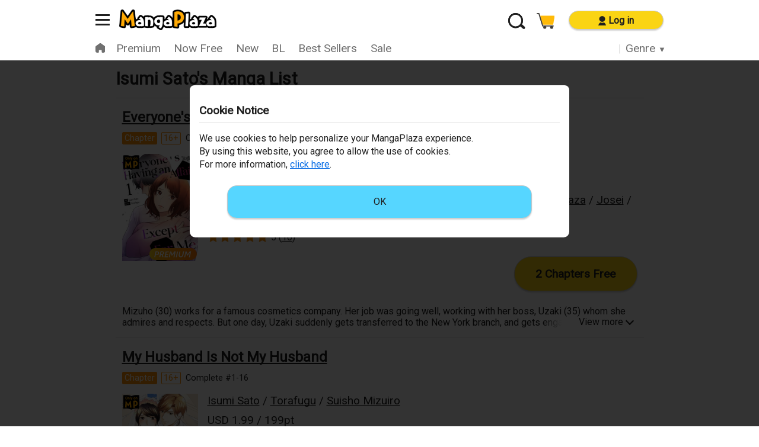

--- FILE ---
content_type: text/css
request_url: https://c.mangaplaza.com/s/css/g1010/topAuthorPage.css?v=20260108103504
body_size: 9774
content:
@charset "UTF-8"; html,body,div,span,applet,object,iframe,h1,h2,h3,h4,h5,h6,p,blockquote,pre,a,abbr,acronym,address,big,cite,code,del,dfn,em,img,ins,kbd,q,s,samp,small,strike,strong,sub,sup,tt,var,b,u,i,center,dl,dt,dd,ol,ul,li,fieldset,form,label,legend,table,caption,tbody,tfoot,thead,tr,th,td,article,aside,canvas,details,embed,figure,figcaption,footer,header,hgroup,main,menu,nav,output,ruby,section,summary,time,mark,audio,video{margin:0;padding:0;border:0;font-family:inherit;font-size:100%;vertical-align:baseline}article,aside,details,figcaption,figure,footer,header,hgroup,main,menu,nav,section{display:block}html,body{height:100%}body{-webkit-font-smoothing:subpixel-antialiased;-webkit-text-size-adjust:100%;word-wrap:break-word;background:#fff;color:#1f1f1f;font-family:"Roboto",arial,helvetica,sans-serif;line-height:1}ol,ul{list-style:none}blockquote,q{quotes:none}blockquote:before,blockquote:after,q:before,q:after{content:"";content:none}table{border-collapse:collapse;border-spacing:0}a{-webkit-text-decoration:none;-webkit-text-decoration-skip-ink:none;color:inherit;text-decoration:none;text-decoration-skip-ink:none}img{vertical-align:middle}hr{margin:0}button,input,select,textarea{font-family:inherit;font-size:100%}html{overflow-y:scroll;font-size:16px}body.fixed{position:fixed;left:0;width:100%;height:100%}.dispPC{display:block}.dispSP{display:none}.clearfix:after{display:block;clear:both;content:" "}.contentsBlock{width:100%;max-width:990px;margin:0 auto;padding:1rem 0 3rem;background:#fff}.resArea{width:90%;margin:0 auto}.sliderArea{position:relative;width:90%;margin:0 auto 1rem;padding-bottom:2rem}.sliderArea *:focus{outline:none}.breadcrumbArea{width:100%;border-top:1px solid #e5e5e5}.breadcrumbInner{width:100%;max-width:990px;margin:1rem auto}.breadcrumbArea ul{width:90%;margin:0 auto}.breadcrumbArea li{margin-right:.5rem;float:left}.breadcrumbArea li:last-child{margin-right:0}.breadcrumbArea a{text-decoration:underline}.breadcrumbArea a,.breadcrumbArea span{font-size:1rem;line-height:1.4rem;word-break:break-word}.copyright{margin:0 auto 1rem;font-size:.8rem;text-align:center}.breadcrumbArea:has(+.browseArea){margin:0 auto 0.5rem}.browseArea{width:100%;max-width:990px;margin:0 auto 1rem}.browseInner{width:90%;margin:0 auto;font-size:.7rem;line-height:1.2rem;word-break:break-word}.browseInner a{text-decoration:underline}.headerArea *{box-sizing:border-box}.headerArea{z-index:9003;position:fixed;top:0;width:100%;height:3.5rem;padding-top:0.5rem;border-bottom:1px solid #e5e5e5;background:#fff}.headerArea{transition:transform .4s ease}.headerArea{transform:translateY(0)}.headerArea.main_header--unpinned{transform:translateY(-150%)}body.fixed .headerArea{position:relative}.headerArea .header_inner{position:relative;width:100%;max-width:990px;margin:0 auto}.headerArea .header_Logo{display:block;margin-top:.5rem;margin-left:1rem;float:left}.headerArea .header_Logo a{display:block}.headerArea .header_Logo img{height:2.2rem;word-break:break-word}.header_topSpace{width:100%;height:4rem}body.fixed .header_topSpace{z-index:9000;position:fixed;top:0;left:0;width:100%;height:100%;background:#000;opacity:.8}body.fixed.nonelayer .header_topSpace{display:none}.headerArea .header_sideNavi_button ~ .header_Logo{margin-left:3.5rem}.headerArea .header_sideNavi_button{position:absolute;top:1rem;left:1rem;width:1.5rem;height:1.2rem;margin:0;padding:0;border:none;outline:none;background:transparent;cursor:pointer}.headerArea .header_sideNavi_button .bar{display:block;position:absolute;left:0;width:100%;height:.2rem;background:#1f1f1f;transition:transform .4s ease}.header_sideNavi_button span:nth-child(1){top:0}.header_sideNavi_button span:nth-child(2){top:.5rem}.header_sideNavi_button span:nth-child(3){top:1rem}body.sidenaviOpen .header_sideNavi_button span:nth-child(1){top:.35rem;transform:rotate(-45deg)}body.sidenaviOpen .header_sideNavi_button span:nth-child(2),body.sidenaviOpen .header_sideNavi_button span:nth-child(3){top:.35rem;transform:rotate(45deg)}.headerArea .header_sideNavi_button.attention:after{display:block;position:absolute;top:-5px;right:-4px;width:.6rem;height:.6rem;border-radius:50%;background:#ef3232;content:"";opacity:1}body.sidenaviOpen .header_sideNavi_button.attention:after{display:none}.headerArea .header_sideNavi{-ms-overflow-style:none;scrollbar-width:none;box-sizing:border-box;z-index:9002;position:absolute;top:3.5rem;left:0;width:400px;height:0;padding:0 1rem;overflow-x:hidden;overflow-y:auto;background:#fff;color:#1f1f1f;transition:transform .4s ease;transition:.4s ease}.header_sideNaviArea .header_sideNavi::-webkit-scrollbar{display:none}body.sidenaviOpen .header_sideNavi{-ms-overflow-style:none;scrollbar-width:none;height:100vh;padding:.6rem 1rem 1rem;overflow-x:hidden;overflow-y:auto}.header_sideNavi::-webkit-scrollbar{display:none}.headerArea .header_sideNavi .userNameBox,.headerArea .header_sideNavi .btnArea,.headerArea .header_sideNavi .naviBox{margin-bottom:1.5rem}.headerArea .header_sideNavi .userNameBox{font-size:1.5rem;font-weight:bold}.headerArea .header_sideNavi .userNameBox .status{margin-top:0.5rem;font-size:1.2rem;font-weight:normal}.headerArea .header_sideNavi .userNameBox .status .premium{color:#ff9204}.headerArea .header_sideNavi .btnBox a{box-sizing:border-box;display:inline-block;width:100%;padding:.5rem;border-radius:4rem;font-feature-settings:"palt";font-size:1rem;font-weight:bold;line-height:1.2;text-align:center}.headerArea .header_sideNavi .btnBox a span{display:block;margin-top:0.3rem;font-size:0.8rem;font-weight:normal}.headerArea .header_sideNavi .naviTitle{margin-bottom:0.5rem;font-weight:bold}.headerArea .header_sideNavi .totalPoint{display:flex;align-items:center;justify-content:space-between;padding:1rem 0.5rem;background:#f7f9fa}.headerArea .header_sideNavi .totalPoint .point{flex:1;font-size:1rem;font-weight:bold;line-height:1.2}.headerArea .header_sideNavi .totalPoint .point .total{color:#056be4;text-decoration:underline}.headerArea .header_sideNavi .totalPoint .point .expiring{display:block;margin-top:0.3rem;font-size:0.8rem;font-weight:normal}.headerArea .header_sideNavi .totalPoint .btnArea{width:9rem;margin:0 0 0 0.5rem}.headerArea .header_sideNavi .totalPoint .btnArea a{box-sizing:border-box;display:inline-block;width:100%;padding:.5rem;border-radius:4rem;font-feature-settings:"palt";font-size:1rem;font-weight:bold;text-align:center}.headerArea .header_sideNavi .totalPoint .btnArea a img{width:auto;height:1.2rem;margin-right:0.2rem}.headerArea .header_sideNavi .boxMenu{display:grid;grid-template-columns:repeat(3, 1fr);border:1px solid #e5e5e5;background:#f7f9fa}.headerArea .header_sideNavi .boxMenu a{display:block;position:relative;padding:1.3rem 0;font-feature-settings:"palt";font-size:1rem;font-weight:normal;text-align:center}.headerArea .header_sideNavi .boxMenu a:hover{color:#ff9204}.headerArea .header_sideNavi .boxMenu li:nth-child(-n+2){border-right:1px solid #e5e5e5;border-bottom:1px solid #e5e5e5}.headerArea .header_sideNavi .boxMenu li:nth-child(3){border-bottom:1px solid #e5e5e5}.headerArea .header_sideNavi .boxMenu li:nth-child(n+4):nth-child(-n+5){border-right:1px solid #e5e5e5}.headerArea .header_sideNavi .boxMenu .itemCnt{display:block;position:absolute;top:0.6rem;right:calc(50% - 2rem);padding:0.1rem 0.3rem;border-radius:1rem;background:#ef3232;color:#fff;font-size:0.6rem;text-align:center;opacity:1}.headerArea .header_sideNavi .safeSetting{display:flex;align-items:center;justify-content:space-between;padding:1rem;background:#f7f9fa}.headerArea .header_sideNavi .safeSetting p{font-weight:bold}.headerArea .header_sideNavi .safeSetting label{margin-left:0.5rem}.headerArea .header_sideNavi .safeSetting input[type=checkbox]{display:none}.headerArea .header_sideNavi .safeSetting label>input[type=checkbox] ~ span{display:flex;align-items:center;justify-content:space-between;width:5rem;border:solid 1px #c7c7c7;border-radius:5px;box-shadow:0 2px 2px rgba(0,0,0,0.16);font-size:1rem}.headerArea .header_sideNavi .safeSetting label>input[type=checkbox]:checked+span{display:flex;padding-left:0.5rem;background-color:#ff9204}.headerArea .header_sideNavi .safeSetting label>input[type=checkbox]:checked+span+span{display:none}.headerArea .header_sideNavi .safeSetting label>input[type=checkbox]+span{display:none}.headerArea .header_sideNavi .safeSetting label>input[type=checkbox]+span+span{display:flex;padding-right:0.5rem;background-color:#e5e5e5}.headerArea .header_sideNavi .safeSetting label>input[type=checkbox]:checked+span::after,.headerArea .header_sideNavi .safeSetting label>input[type=checkbox]+span+span::before{display:block;width:2rem;height:2rem;border-radius:4px;background-color:#fff;vertical-align:middle;content:"";cursor:pointer}.headerArea .header_sideNavi .genresList{padding:1.0rem 0 0;background:#f7f9fa}.headerArea .header_sideNavi .genresList details:first-child{padding-top:0}.headerArea .header_sideNavi .genresList details{padding:1.1rem 0.5rem}.headerArea .header_sideNavi .genresList summary::marker,.headerArea .header_sideNavi .genresList summary::-webkit-details-marker{color:#1f1f1f}.headerArea .header_sideNavi .genresList .summaryInner{position:relative;cursor:pointer}.headerArea .header_sideNavi .genresList .summaryInner::after{position:absolute;right:0;content:"+"}.headerArea .header_sideNavi .genresList details[open] .summaryInner::after{position:absolute;right:0.2rem;content:"-"}.headerArea .header_sideNavi .genresList ul li{display:flex;padding:0.7rem 0}.headerArea .header_sideNavi .genresList ul li:first-child{padding-top:1.2rem}.headerArea .header_sideNavi .genresList ul li a{display:block;position:relative;flex:1;margin-left:0.5rem;padding-right:2rem;text-decoration:underline;word-break:break-word}.headerArea .header_sideNavi .genresList ul li a::after{display:block;position:absolute;top:50%;right:0.2rem;width:.5rem;height:.5rem;margin-top:-0.3rem;clear:both;transform:rotate(135deg);border-width:2px 0 0 2px;border-style:solid;border-color:#1f1f1f transparent transparent #1f1f1f;content:""}.headerArea .header_sideNavi .snsLink{grid-gap:0.5rem;display:grid;grid-template-columns:repeat(5, 1fr);justify-items:center}.headerArea .header_sideNavi .snsLink a{display:block;display:grid;align-items:center;justify-content:center;width:3rem;height:3rem;border:1px solid #e5e5e5;border-radius:100%;background:#f7f9fa}.headerArea .header_sideNavi .snsLink a:hover{opacity:0.8}.headerArea .header_sideNavi .snsLink img{width:1.5rem;height:auto}.headerArea .footer_link{font-size:.8rem;text-align:center}.headerArea .footer_abj{width:8rem;margin:0 auto}.headerArea .footer_abj img{width:100%}.header_sideNavi .header_sideNavi_copyright{margin-top:1.5rem;padding-bottom:10rem;font-size:.8rem;text-align:center}body.sidenaviOpen .headerArea.cateMenu{height:3.5rem}body.sidenaviOpen .categoryMenuArea{display:none}.headerArea .header_topNavi{display:flex;align-items:flex-end;height:2rem;margin:0.6rem 1rem 0 0;float:right}.headerArea .header_topNavi .naviBox{display:inline-block;padding-left:1.2rem}.headerArea .header_topNavi .naviBox:hover{opacity:.8}.headerArea .header_topNavi .naviBox img{height:1.7rem}.headerArea .header_searchBox_close{display:none;z-index:9003;position:absolute;top:0;right:0;width:2.8rem;height:2.8rem;background:#242424;cursor:pointer}body.searchOpen .headerArea .header_searchBox_close{display:block}.headerArea .header_searchBox_close .bar{display:block;position:absolute;left:0;width:100%;height:.2rem;background:#fff}.header_searchBox_close .bar:nth-child(1){margin:1.1rem 0 0 .1rem;transform:rotate(135deg)}.header_searchBox_close .bar:nth-child(2){margin:1.1rem 0 0 .1rem;transform:rotate(-135deg)}.headerArea .header_login{position:absolute;top:.6rem;right:1rem;text-align:center}.headerArea .header_login a{display:block;width:10rem;height:2rem;border:1px solid #c7c7c7;border-radius:1rem;background:#fad414;box-shadow:0 2px 2px rgba(0,0,0,0.16);font-size:1rem;font-weight:bold;line-height:2rem}.headerArea .header_login a img{height:1rem;margin-right:0.3rem;vertical-align:middle}.headerArea .header_login a:hover{opacity:.8}.headerArea .header_sideNavi .naviBox.smallText{font-size:1rem}.headerArea .header_topNavi .naviBox.pointUp div{position:relative}.headerArea .header_topNavi .naviBox.pointUp div:after{display:block;position:absolute;top:-4px;right:-10px;padding:0.1rem 0.3rem;border-radius:1rem;background:#ef3232;color:#fff;font-size:0.6rem;text-align:center;content:"Deal";opacity:1}.headerArea .header_topNavi.nologin{display:flex;position:absolute;top:0.7rem;right:12.5rem;align-items:center;height:2rem;margin:0;float:none}.headerArea .header_topNavi .naviBox.cart{position:relative}.headerArea .header_topNavi .naviBox.cart .itemCnt{display:block;position:absolute;top:-4px;right:-5px;padding:0.1rem 0.3rem;border-radius:1rem;background:#ef3232;color:#fff;font-size:0.6rem;text-align:center;opacity:1}.headerArea.cateMenu{height:5.8rem}.header_topSpace.cateMenu{height:6.3rem}.categoryMenuArea{display:flex;position:absolute;top:3.5rem;align-items:center;width:100%;margin-left:0.5rem;font-size:1.2rem}.categoryMenuArea .slideMenu{flex:1}.categoryMenuArea .slideMenu .swiper-slide{width:auto}.categoryMenuArea .slideMenu .swiper-slide a img{height:1rem}.categoryMenuArea .slideMenu .swiper-slide a{display:block;padding:0.5rem 0.7rem;color:#707070}.categoryMenuArea .slideMenu .swiper-slide a:hover,.categoryMenuArea .slideMenu .swiper-slide.selected a{border-bottom:2px solid #ff9204;color:#ff9204;font-weight:normal}.categoryMenuArea .slideMenu .swiper-slide.home a{padding:0.4rem 0.5rem 0.56rem}.categoryMenuArea .slideMenu .swiper-slide.home a:hover img,.categoryMenuArea .slideMenu .swiper-slide.home.selected{filter:brightness(0) saturate(100%) invert(58%) sepia(40%) saturate(2357%) hue-rotate(355deg) brightness(104%) contrast(106%)}.categoryMenuArea .slideMenu .swiper-slide a .newCnt{display:inline-block;position:relative}.categoryMenuArea .slideMenu .swiper-slide a .newCnt:after{display:block;position:absolute;top:-3px;right:-2px;width:0.5rem;height:0.5rem;border-radius:50%;background:#ef3232;content:"";opacity:1}.categoryMenuArea .fixMenu{width:6.8rem;padding-left:0.5rem;color:#e5e5e5}.categoryMenuArea .fixMenu a{display:inline-block;padding:0.5rem;color:#707070;text-align:center}.categoryMenuArea .fixMenu a:hover{color:#ff9204}.categoryMenuArea .fixMenu span{font-size:0.8rem}.footerArea{width:100%;padding-bottom:15rem;background:#f7f9fa}.footerArea *{box-sizing:border-box}.footerArea .footer_copyright,.footerArea .footer_link{width:100%;max-width:990px;margin:0 auto;padding:1rem 0;font-size:.8rem;text-align:center}.footerArea .footer_abj{width:8rem;margin:0 auto;padding:2rem 0 1rem}.footerArea .footer_abj img{width:100%}.footerMemberArea{width:100%;border-bottom:1px solid #e5e5e5}.footerMemberArea *{box-sizing:border-box}.footerNav{background:#f7f9fa}.footerNav .home img{height:0.8rem;margin-right:0.3rem;vertical-align:baseline}.footerNav ul{display:grid;grid-template-columns:repeat(3, 1fr);grid-template-rows:repeat(6, 1fr);max-width:990px;margin:0 auto;color:#707070}.footerNav .home{grid-area:1 / 1 / 2 / 4;border-bottom:1px solid #e5e5e5}.footerNav .nav1{grid-area:2 / 1 / 3 / 2}.footerNav .nav2{grid-area:2 / 2 / 3 / 3}.footerNav .nav3{grid-area:2 / 3 / 3 / 4}.footerNav .nav4{grid-area:3 / 1 / 4 / 2}.footerNav .nav5{grid-area:3 / 2 / 4 / 3}.footerNav .nav6{grid-area:3 / 3 / 4 / 4}.footerNav .nav7{grid-area:4 / 1 / 5 / 2}.footerNav .nav8{grid-area:4 / 2 / 5 / 3}.footerNav .nav9{grid-area:4 / 3 / 5 / 4}.footerNav .nav10{grid-area:5 / 1 / 6 / 2}.footerNav .nav11{grid-area:5 / 2 / 6 / 3}.footerNav .nav12{grid-area:5 / 3 / 6 / 4}.footerNav .nav13{grid-area:6 / 1 / 7 / 2}.footerNav .nav14{grid-area:6 / 2 / 7 / 3}.footerNav .nav15{grid-area:6 / 3 / 7 / 4}.footerNav ul li:nth-child(3n){border-right:1px solid #e5e5e5;border-left:1px solid #e5e5e5}.footerNav ul li:nth-child(n+2):nth-child(-n+13){border-bottom:1px solid #e5e5e5}.footerNav ul li a{display:block;padding:1.5rem 1rem;text-align:center}.footerNav ul li a:hover{color:#ff9204}.footerNav ul li a:hover img{filter:brightness(0) saturate(100%) invert(58%) sepia(40%) saturate(2357%) hue-rotate(355deg) brightness(104%) contrast(106%)}.connectedBox{width:100%;background:#fad414}.connectedBoxInner{max-width:990px;margin:0 auto;padding:2rem 1rem}.connectedBoxInner .innerTitle{font-size:1.5rem;font-weight:bold;text-align:center}.connectedBoxInner .connectBtn ul{display:flex;justify-content:center;max-width:990px;margin:1.5rem auto}.connectedBoxInner .connectBtn ul li{width:25%;margin:0 0.2rem;text-align:center}.connectedBoxInner .connectBtn ul li a{display:block;display:grid;align-items:center;justify-content:center;width:9rem;height:9rem;margin:0 auto 0.3rem;border:1px solid #c7c7c7;border-radius:0.5rem;background:#fff}.connectedBoxInner .connectBtn ul li a:hover{opacity:.8}.connectedBoxInner .connectBtn ul li figure{width:5rem}.connectedBoxInner .connectBtn ul li img{width:100%;height:auto}.connectedBoxInner .connectBtn ul li span{font-size:0.8rem}.connectedBoxInner .otherSocial{font-size:.8rem;text-align:center}.connectedBoxInner .otherSocial a{text-decoration:underline}.footerNonMemberArea{width:100%;border-top:1px solid #e5e5e5}.premiumBox{width:100%;max-width:990px;margin:0 auto;padding:2rem 0}.premiumBoxInner{width:90%;max-width:990px;margin:0 auto}.premiumBoxInner .innerTitle{margin-bottom:1rem;font-size:1.5rem;font-weight:bold;text-align:left}.premiumBoxInner img{width:100%;height:auto}.searchMenu{-ms-overflow-style:none;scrollbar-width:none;box-sizing:border-box;z-index:9001;position:absolute;top:7.2rem;left:0;width:100%;height:0;overflow-x:hidden;overflow-y:auto;transition:transform .4s ease;transition:.4s ease}body.searchOpen .searchMenu{-ms-overflow-style:none;scrollbar-width:none;box-sizing:border-box;height:100%;padding-bottom:2rem;overflow-x:hidden;overflow-y:auto}.searchMenu::-webkit-scrollbar{display:none}.searchMenu .searchInner{width:100%;max-width:990px;margin:0 auto}.searchArea{box-sizing:border-box;width:90%;max-width:990px;margin:0 auto 1.5rem;padding:1.5rem 3rem 1.5rem 0}.searchForm{position:relative;width:50%;margin:0 auto 0 0}.searchInput{-o-border-image:initial;-webkit-appearance:none;position:relative;width:100%;height:38px;padding:0 48px 0 6px;border:1px solid #fff;border-radius:4px;border-image:initial;outline:none;background:#fff;font-size:16px;line-height:1.25}.searchSubmit{position:absolute;top:0;right:0;width:26px;height:26px;padding:6px;border:none;border-radius:0 4px 4px 0;background:#ffa904}.searchForm input:focus{-webkit-appearance:none;-moz-appearance:none;appearance:none;outline:none}.searchForm .inputFormError{margin:0.5rem auto 0;color:red;font-size:1rem;line-height:1.5rem}.searchMenu .searchInner .secTitle{display:table;position:relative;width:90%;max-width:990px;margin:0 auto 1rem;text-align:left;table-layout:fixed}.searchMenu .searchInner .secTitle .titleTxt{display:table-cell;color:#fff;font-size:1.8rem;font-weight:bold;line-height:2rem;vertical-align:middle}.smallBannerArea{width:90%;max-width:990px;margin:0 auto 3rem;text-align:center}.smallBannerArea a,.smallBannerArea>figure{display:inline-block;width:14.6%;margin:0 auto 1rem;padding:0 1%;float:left}.smallBannerArea img{width:98%;max-width:450px;word-break:break-word}.collectionsArea{width:90%;max-width:990px;margin:0 auto 2rem;color:#fff}.collectionsArea a{font-size:1.3rem;text-decoration:underline}.genreButtonArea{width:90%;max-width:990px;margin:0 auto 1.5rem;padding:0 0 0.5rem}.genreButtonArea a{display:inline-block;margin:0 1rem 1rem 0;padding:0.5rem 1rem;border:1px solid #c7c7c7;border-radius:3rem;background-color:#fff;box-shadow:0 2px 2px rgba(0,0,0,0.16);font-feature-settings:"palt";font-size:1.1rem;font-weight:bold;text-align:center;vertical-align:top}.genreButtonArea a:hover{opacity:.8}.searchMenu .searchInner .secTitle .titleTxt a{display:block;padding-right:2rem;text-decoration:underline}.searchMenu .searchInner .secTitle .titleTxt a::after{display:block;position:absolute;top:50%;right:.5rem;width:.5rem;height:.5rem;margin-top:-.3rem;clear:both;transform:rotate(135deg);border-width:2px 0 0 2px;border-style:solid;border-color:#fff transparent transparent #fff;content:""}.searchMenu .searchInner .secTitle+.secTitle{padding-top:0.5rem}.searchMenu .searchInner .searchInput{padding:0 48px 0 15px;border-radius:18px;color:#707070}.searchMenu .searchInner .searchSubmit{top:-1px;background:none}.searchMenu .searchInner .closeBtn{position:relative;top:0.5rem;right:1rem}.searchMenu .searchInner .closeBtn .searchMenu_close{z-index:9003;position:absolute;top:0;right:0;width:2.8rem;height:2.8rem;cursor:pointer}.searchMenu .searchInner .closeBtn .searchMenu_close .bar{display:block;position:absolute;left:0;width:100%;height:0.2rem;background:#fff}.searchMenu .searchInner .closeBtn .searchMenu_close .bar:nth-child(1){margin:1.1rem 0 0 0.1rem;transform:rotate(135deg)}.searchMenu .searchInner .closeBtn .searchMenu_close .bar:nth-child(2){margin:1.1rem 0 0 0.1rem;transform:rotate(-135deg)}.btnBox{margin:0 auto;text-align:center}.btnBox.disable{opacity:0.4}.btnBox a:hover{opacity:.8}.btnBox.disable a:hover{cursor:default;opacity:1}.btnBox .btnOrange{border:1px solid #c7c7c7;background:#ff9204;box-shadow:0 2px 2px rgba(0,0,0,0.16);color:#1f1f1f}.btnBox .btnOrange2{border:1px solid #ffa904;background:#ffa904;box-shadow:0 2px 2px rgba(0,0,0,0.16);color:#fff}.btnBox .btnOrange3{border:1px solid #c7c7c7;background:#fad414;box-shadow:0 2px 2px rgba(0,0,0,0.16);color:#1f1f1f}.btnBox .btnBlue{border:1px solid #c7c7c7;background:#056be4;box-shadow:0 2px 2px rgba(0,0,0,0.16);color:#fff}.btnBox .btnBlue2{border:1px solid #04b5ff;background:#04b5ff;box-shadow:0 2px 2px rgba(0,0,0,0.16);color:#242424}.btnBox .btnBlue3{border:1px solid #056be4;background:#fff;box-shadow:0 2px 2px rgba(0,0,0,0.16);color:#056be4}.btnBox .btnBlack{border:1px solid #c7c7c7;background:#fff;box-shadow:0 2px 2px rgba(0,0,0,0.16)}.btnBox .btnGray{border:1px solid #c7c7c7;background:#e5e5e5;box-shadow:0 2px 2px rgba(0,0,0,0.16);color:#707070}.btnBox .btnGray2{border:1px solid #c7c7c7;background:#707070;box-shadow:0 2px 2px rgba(0,0,0,0.16);color:#fff}.btnBox .btnWhite{border:1px solid #1f1f1f;background:#fff;box-shadow:0 2px 2px rgba(0,0,0,0.16);color:#1f1f1f}.btnBox .btnWhite2{border:1px solid #1f1f1f;background:#fff;box-shadow:0 2px 2px rgba(0,0,0,0.16);color:#056be4}.btnBox .btnWhite3{border:1px solid #c7c7c7;background:#fff;box-shadow:0 2px 2px rgba(0,0,0,0.16);color:#1f1f1f}.btnBox .btnWhite4{border:1px solid #ff9204;background:#fff;box-shadow:0 2px 2px rgba(0,0,0,0.16);color:#1f1f1f}.secTitle{display:table;position:relative;width:90%;max-width:990px;margin:0 auto 1rem;text-align:left;table-layout:fixed}.secTitle .titleTxt{display:table-cell;color:#1f1f1f;font-size:1.8rem;font-weight:bold;line-height:2rem;vertical-align:middle}.resArea.author{padding-top:1rem;border-top:1px solid #e5e5e5}.authorList{width:90%;max-width:990px;margin:0 auto 1.5rem;padding-top:1rem;border-top:1px solid #e5e5e5}.authorList .selectChara:first-child{padding:0 0.7rem 1rem}.authorList .selectChara{display:table;width:100%;padding:1rem 0.7rem;table-layout:fixed}.authorList .selectChara p{font-size:3rem;font-weight:bold}.authorList .selectChara li{padding:0.5rem 0}.authorList .selectChara a{display:block;position:relative;padding-right:2rem;text-decoration:underline}.authorList .selectChara a::after{display:block;position:absolute;top:50%;right:0.5rem;width:.5rem;height:.5rem;margin-top:-0.3rem;margin-right:0.5rem;clear:both;transform:rotate(135deg);border-width:2px 0 0 2px;border-style:solid;border-color:#1f1f1f transparent transparent #1f1f1f;content:""}.charaIndex{width:90%;max-width:990px;margin:0 auto 1rem}.charaIndex .chara{display:flex;flex-wrap:wrap}.charaIndex .chara span,.charaIndex .chara a{display:inline-block;width:2.5rem;margin:0.3rem;padding:0.5rem 0;border:1px solid #c7c7c7;border-radius:0.4rem;background-color:#e5e5e5;box-shadow:0 2px 2px rgba(0,0,0,0.16);color:#707070;font-size:1.5rem;text-align:center}.charaIndex .chara span.others,.charaIndex .chara a.others{width:6rem}.charaIndex .chara .selected a{background-color:#fff;color:#1f1f1f}.charaIndex .chara a:hover{opacity:.8}.resArea *{box-sizing:border-box}.resArea ul{margin-bottom:1.5rem}.listBox li{display:table;width:100%;padding:1rem .7rem;border-bottom:1px solid #e5e5e5;table-layout:fixed}.listBox li:first-child{padding:0 .7rem 1rem}.listBox .titleName{margin:0 0 .5rem 0;text-align:left}.listBox .titleName a{font-size:1.5rem;line-height:1.4;text-decoration:underline}.listBox .label{margin:0 0 0.5rem}.listBox .label .sale{display:inline-block;margin:0 0.2rem 0.5rem 0;padding:0.2rem 0.2rem 0.1rem;border:1px solid #ef3232;border-radius:2px;background:#ef3232;color:#fff;font-feature-settings:"palt";font-size:.9rem;line-height:1;text-align:center}.listBox .label .new{display:inline-block;margin:0 0.2rem 0.5rem 0;padding:0.2rem 0.2rem 0.1rem;border:1px solid #00d363;border-radius:2px;background:#00d363;color:#fff;font-feature-settings:"palt";font-size:.9rem;line-height:1;text-align:center}.listBox .label .chapter{display:inline-block;margin:0 0.2rem 0.5rem 0;padding:0.2rem 0.2rem 0.1rem;border:1px solid #ff9204;border-radius:2px;background:#ff9204;color:#fff;font-feature-settings:"palt";font-size:.9rem;line-height:1;text-align:center}.listBox .label .volume{display:inline-block;margin:0 0.2rem 0.5rem 0;padding:0.2rem 0.2rem 0.1rem;border:1px solid #3f8ee3;border-radius:2px;background:#3f8ee3;color:#fff;font-feature-settings:"palt";font-size:.9rem;line-height:1;text-align:center}.listBox .label .novel{display:inline-block;margin:0 0.2rem 0.5rem 0;padding:0.2rem 0.2rem 0.1rem;border:1px solid #2a8703;border-radius:2px;background:#2a8703;color:#fff;font-feature-settings:"palt";font-size:.9rem;line-height:1;text-align:center}.listBox .label .toons{display:inline-block;margin:0 0.2rem 0.5rem 0;padding:0.2rem 0.2rem 0.1rem;border:1px solid #6b55f1;border-radius:2px;background:#6b55f1;color:#fff;font-feature-settings:"palt";font-size:.9rem;line-height:1;text-align:center}.listBox .label .rat13{display:inline-block;margin:0 0.2rem 0.5rem 0;padding:0.2rem 0.2rem 0.1rem;border:1px solid #707070;border-radius:2px;color:#707070;font-feature-settings:"palt";font-size:.9rem;line-height:1;text-align:center}.listBox .label .rat16{display:inline-block;margin:0 0.2rem 0.5rem 0;padding:0.2rem 0.2rem 0.1rem;border:1px solid #ff9204;border-radius:2px;color:#ff9204;font-feature-settings:"palt";font-size:.9rem;line-height:1;text-align:center}.listBox .label .rat18{display:inline-block;margin:0 0.2rem 0.5rem 0;padding:0.2rem 0.2rem 0.1rem;border:1px solid #ef3232;border-radius:2px;color:#ef3232;font-feature-settings:"palt";font-size:.9rem;line-height:1;text-align:center}.listBox .label .ratXX{display:inline-block;margin:0 0.2rem 0.5rem 0;padding:0.2rem 0.2rem 0.1rem;border:1px solid #ef3232;border-radius:2px;color:#ef3232;font-feature-settings:"palt";font-size:.9rem;line-height:1;text-align:center}.listBox .label .number{display:inline-block;margin:0 0.2rem 0.5rem 0;font-size:0.9rem}.listBox .titleDetail{display:table;width:100%;table-layout:fixed}.listBox .thumBlock{display:table-cell;width:8rem;vertical-align:top}.listBox .thumBlock figure{text-align:center}.listBox figure a{display:block;position:relative}.listBox figure img{width:100%;height:auto;word-break:break-word}.listBox figure a .only{display:block;position:absolute;top:2px;left:2px;width:1.7rem;height:2rem;background-image:url("/s/images/icon/icon_onlyMP.svg");background-repeat:no-repeat;background-size:100% auto}.listBox figure a .premium{display:block;position:absolute;right:2px;bottom:2px;width:5rem;height:2rem;background-image:url("/s/images/icon/label_premium.svg");background-position:bottom right;background-repeat:no-repeat;background-size:100% auto}.listBox .informationBlock{display:table-cell;padding:0 0 .5rem 1rem;vertical-align:top;word-break:break-word}.listBox .informationBlock .authorName{height:1.5rem;margin:0 0 .6rem 0;overflow:hidden;font-size:1.2rem;line-height:1.3;text-align:left;text-overflow:ellipsis;white-space:nowrap;word-break:break-all}.listBox .informationBlock .authorName a{text-decoration:underline}.listBox .informationBlock .price{margin-bottom:0.5rem;font-size:1.2rem;line-height:1.3;word-break:break-word}.listBox .informationBlock .genreBlock{margin-bottom:0.8rem;font-size:1.2rem;line-height:1.4;word-break:break-word}.listBox .informationBlock .genreBlock a{display:inline-block;text-decoration:underline}.listBox .informationBlock .StarRatingBlock{margin:0;font-size:1rem;text-align:left}.listBox .informationBlock .StarRatingBlock a{display:inline-flex;align-items:center}.listBox .informationBlock .StarRatingBlock .star{margin-right:0.2rem}.listBox .informationBlock .StarRatingBlock .star img{width:1.2rem;margin-right:0.1rem}.listBox .informationBlock .StarRatingBlock .count{padding-top:0.2rem;font-size:1rem}.listBox .informationBlock .StarRatingBlock .count span{text-decoration:underline}.listBox .informationBlock .btnBox{margin-top:1.5rem;text-align:right}.listBox .informationBlock .btnBox a{box-sizing:border-box;display:inline-block;width:13rem;padding:1.2rem 0.5rem 1.14rem;border-radius:2rem;font-feature-settings:"palt";font-size:1.2rem;font-weight:bold;text-align:center}.listBox .informationBlock .btnBox img{height:1.5rem;margin-right:0.2rem;vertical-align:sub}.listBox .informationBlock .btnBox .btnWhite4{padding:1rem 0.5rem 0.95rem !important;border:2px solid #ff9204 !important}.listBox .viewMoreArea{position:relative;margin-top:1rem}.listBox .viewMoreArea .viewMoreBtn{display:inline-block;z-index:1;position:absolute;right:0;bottom:0;width:10rem;padding:0.1rem 1.5rem;background:linear-gradient(90deg, rgba(255,255,255,0) 0%, #fff 20%, #fff 100%);text-align:right;cursor:pointer}.listBox .viewMoreArea .viewMoreBtn.close::after{content:"View more"}.listBox .viewMoreArea .viewMoreBtn.close::before{display:block;position:absolute;top:50%;right:.5rem;width:.5rem;height:.5rem;margin-top:-0.45rem;clear:both;transform:rotate(135deg);border-width:2px 2px 0 0;border-style:solid;border-color:#1f1f1f #1f1f1f transparent transparent;content:""}.listBox .viewMoreArea .viewMoreBtn.open::after{content:"Close"}.listBox .viewMoreArea .viewMoreBtn.open::before{display:block;position:absolute;top:50%;right:.5rem;width:.5rem;height:.5rem;margin-top:-0.2rem;clear:both;transform:rotate(135deg);border-width:0 0 2px 2px;border-style:solid;border-color:transparent transparent #1f1f1f #1f1f1f;content:""}.listBox .viewMoreArea .storyTxt{position:relative;overflow:hidden;font-size:1rem;line-height:1.2}.listBox .viewMoreArea .storyTxt.close{height:2.4rem}.listBox .viewMoreArea .storyTxt.open{height:auto;padding-bottom:1.5rem}.pager{width:100%;margin:0 auto 4rem;overflow:hidden;text-align:center}.pager .pages{display:inline-block}.pager .pages li{margin-right:.5rem;float:left}.pager .pages li a,.pager .pages li span{box-sizing:border-box;display:block;padding:.8rem;border:1px solid #c7c7c7;border-radius:.4rem;background:#fff;box-shadow:0 2px 2px rgba(0,0,0,0.16);font-size:1.2rem;line-height:1.2rem}.pager .pages li a:hover{opacity:.8}.pager .pages li.selected span{border-color:#c7c7c7;background:#e5e5e5;color:#707070;font-weight:bold}.pager .pages li.leader{padding-top:.3rem}.pager .pages li.nopage{margin-top:1px;padding:.8rem;opacity:.6}.pageTopBtn{display:none;z-index:500;position:fixed;right:2rem;bottom:2rem}.pageTopBtn a,.pageTopBtn a:hover{display:block;padding:.5rem;text-align:center;text-decoration:none}.pageTopBtn img{width:2.4rem;max-width:39px;word-break:break-word}.dialogInner{-ms-overflow-style:none;scrollbar-width:none;box-sizing:border-box;display:none;z-index:701;position:fixed;top:17%;bottom:10%;left:20%;width:60%;overflow-y:auto;border-radius:.5rem .5rem .6rem .6rem;background:#fff;line-height:1.2rem}.dialogInner.short{bottom:auto}.dialogInner::-webkit-scrollbar{display:none}.dialogCloseBtn{z-index:701;position:absolute;top:.5rem;right:3%;height:3rem;text-align:center;cursor:pointer}.dialogCloseBtn img{height:3rem}.dialogContents{padding:3.5rem 1rem 2rem;text-align:left}.dialogBg{display:none;z-index:700;position:fixed;top:0;left:0;width:100%;height:100%;overflow:hidden;background:rgba(0,0,0,0.8)}.purchaseConfArea{color:#1f1f1f}.purchaseConfArea .listContents{display:table;position:relative;width:92%;margin-bottom:1rem;padding-right:8%;padding-bottom:1rem;border-bottom:1px solid #e5e5e5;line-height:1.5rem;table-layout:fixed}.purchaseConfArea .listContents.trial.not{color:red}.purchaseConfArea .listContents.trial.not .rightBox .rightElement{font-weight:bold}.purchaseConfArea .listContents .leftBox{display:table-cell;width:auto}.purchaseConfArea .listContents .rightBox{display:table-cell;width:30%;text-align:center;vertical-align:middle}.purchaseConfArea .listContents.title .rightBox{width:90px;margin-left:1rem}.purchaseConfArea .listContents.subtotal .leftBox{width:60%}.purchaseConfArea .listContents.total .leftBox,.purchaseConfArea .listContents.tax.entry .leftBox,.purchaseConfArea .listContents.usePoints.entry .leftBox,.purchaseConfArea .listContents.listprice .leftBox,.purchaseConfArea .listContents.dscount .leftBox{width:auto}.purchaseConfArea .listContents.subtotal .rightBox,.purchaseConfArea .listContents.total .rightBox,.purchaseConfArea .listContents.tax.entry .rightBox,.purchaseConfArea .listContents.usePoints.entry .rightBox,.purchaseConfArea .listContents.listprice .rightBox,.purchaseConfArea .listContents.dscount .rightBox{width:auto;text-align:right}.purchaseConfArea .listContents.payment .leftBox,.purchaseConfArea .listContents.trial .leftBox{width:50%}.purchaseConfArea .listContents.payment .rightBox,.purchaseConfArea .listContents.trial .rightBox{width:50%}.purchaseConfArea .listContents.payment .rightBox{vertical-align:top}.purchaseConfArea .listContents.addPayment .leftBox{width:100%}.purchaseConfArea .leftBox .leftElement{font-size:1.2rem;font-weight:bold}.purchaseConfArea .rightBox .rightElement{font-size:1.2rem;text-align:right}.purchaseConfArea .fontSmall{font-size:0.6rem}.purchaseConfArea .changeZip{cursor:pointer}.listContents.title{width:100%;padding-right:0;font-size:1.4rem}.listContents.title.second{margin-bottom:0;border-bottom:none}.purchaseConfArea .listContents.title .rightBox img{max-width:100%;height:auto;vertical-align:bottom}.listContents.subtotal .rightElement{color:#000;font-weight:bold;text-align:right}.listContents.subtotal.second{margin:0 auto 1rem;padding:1rem;border:1px solid #707070}.listContents.subtotal.second .noteArea{margin-top:1rem}.listContents.subtotal.second .noteArea .underline{text-decoration:underline}.listContents.subtotal.second .noteArea .fontSmall{font-size:.8rem;line-height:1rem}.listContents.subtotal.second .noteArea .fontSmall.Red{margin-top:1rem;color:red}.listContents.subtotal.second .totalArea{margin-bottom:1rem;color:#056be4;font-size:1.5rem;font-weight:bold;text-align:center}.listContents.subtotal.second .totalArea p{display:inline-block}.listContents.subtotal.second .totalArea p .usd{display:inline-block;margin-left:2rem}.listContents.subtotal.second .totalArea p .point{display:block;margin-top:0.5rem;font-size:1rem;font-weight:normal;text-align:right}.listContents.tax.entry .leftBox,.listContents.usePoints.entry .leftBox{line-height:.75rem}.listContents.tax.entry .fontSmall,.listContents.usePoints.entry .fontSmall{text-decoration:underline}.listContents.tax.notEnterd .leftBox,.listContents.usePoints.notEnterd .leftBox{line-height:1.3rem}.listContents.tax.notEnterd .fontSmall,.listContents.usePoints.notEnterd .fontSmall{margin-left:.5rem}input:-webkit-autofill{-webkit-box-shadow:0 0 0 1000px #fff inset !important}.listContents.tax.notEnterd input[type="number"],.listContents.usePoints.notEnterd input[type="number"]{-webkit-appearance:none;-moz-appearance:none;appearance:none;box-sizing:border-box;display:inline;width:40%;height:38px;padding:6px;border:1px solid #242424;border-radius:3px;background:#fff;box-shadow:none;color:#242424;font-size:16px;line-height:1.25;vertical-align:middle}.listContents.tax.notEnterd input[type="number"]::-webkit-outer-spin-button,.listContents.tax.notEnterd input[type="number"]::-webkit-inner-spin-button,.listContents.usePoints.notEnterd input[type="number"]::-webkit-outer-spin-button,.listContents.usePoints.notEnterd input[type="number"]::-webkit-inner-spin-button{-webkit-appearance:none;margin:0}.listContents.tax.notEnterd input[type="number"],.listContents.usePoints.notEnterd input[type="number"]{-moz-appearance:textfield}.listContents.tax.notEnterd .rightElement a,.listContents.usePoints.notEnterd .rightElement a{display:block;padding:0.5rem 0;border:1px solid #c7c7c7;border-radius:1.25rem;background:#056be4;box-shadow:0 2px 2px rgba(0,0,0,0.16);color:#fff;text-align:center}.rightElement a:hover{opacity:0.8}.listContents.total.pending,.listContents.payment.pending,.listContents.addPayment.pending,.listContents.usePoints .leftBox.pending{opacity:.6}.listContents.payment.pending .rightElement{color:#1f1f1f !important;opacity:.6}.listContents.usePoints span{font-size:1rem;font-weight:normal}.listContents.total .rightElement,.listContents.listprice .rightElement,.listContents.dscount .rightElement{font-weight:bold}.listContents.payment.unset .rightElement{color:#056be4;font-weight:normal;line-height:1rem;text-align:right}.listContents.payment input[type="radio"],.listContents.addPayment input[type="radio"],.listContents.usePoints input[type="radio"]{display:none}.listContents.payment input[type="radio"]+label,.listContents.addPayment input[type="radio"]+label,.listContents.usePoints input[type="radio"]+label{display:block;margin-top:1.5rem;padding:0 0 0 25px;background:url(/s/images/form/radio_off02.png) no-repeat left center;background-size:1rem;font-size:1rem}.listContents.payment input[type="radio"]:checked+label,.listContents.addPayment input[type="radio"]:checked+label,.listContents.usePoints input[type="radio"]:checked+label{display:block;padding:0 0 0 25px;background:url(/s/images/form/radio_on02.png) no-repeat left center;background-size:1rem;font-size:1rem}.listContents.payment input[type="radio"]:disabled+label,.listContents.addPayment input[type="radio"]:disabled+label,.listContents.addPayment input[type="radio"]:disabled+label+.creditImgArea{opacity:.5}.listContents.addPayment .selectCreditNote{font-size:.8rem}.listContents.addPayment .inputFormTitle{margin:1.2rem auto 0.3rem;font-size:.8rem}.listContents.addPayment input[type="text"]{-webkit-appearance:none;-moz-appearance:none;appearance:none;box-sizing:border-box;display:inline;width:100%;height:38px;padding:6px;border:1px solid #242424;border-radius:3px;background:#fff;box-shadow:none;color:#242424;font-size:16px;line-height:1.25;vertical-align:middle}.listContents input:focus{-webkit-appearance:none;-moz-appearance:none;appearance:none;outline:none}.listContents .inputFormError{margin:0.5rem auto 0;color:red;font-size:1rem;line-height:1.5rem}.listContents.addPayment .floatLeft{width:35%;margin-right:5%;float:left}.listContents.noteArea{border-bottom:none}.listContents.noteArea .fontSmall{font-size:.8rem;line-height:1rem}.listContents.noteArea .fontSmall.Red{margin-top:1rem;color:red}.listContents.noteArea a{text-decoration:underline}.listContents.open,.listContents.close{position:relative}.listContents.open:after,.listContents.close:after{display:block;position:absolute;top:50%;right:.5rem;width:.5rem;height:.5rem;clear:both;transform:rotate(135deg);border-style:solid;content:""}.listContents.open:after{top:.3rem;border-width:2px 2px 0 0;border-color:#707070 #707070 transparent transparent}.listContents.close:after{border-width:0 0 2px 2px;border-color:transparent transparent #707070 #707070}.listContents.payment.close:after{top:10%;top:.6rem}.listContents.addPayment.close:after{top:4%;top:.6rem}.listContents input#credit:not(:checked) ~ .selectCreditArea{display:none}.listContents .creditImgArea{margin:.5rem 0 0}.listContents .creditImgArea img{height:30px;word-break:break-word}.listContents input#credit:checked ~ .selectCreditArea{display:block}.listContents.listprice,.listContents.dscount{padding-bottom:0;border-bottom:none}.selectCreditForm label{display:block;margin:1rem auto 0.3rem;color:#000;font-size:.8rem}#card-number iframe,#expiration-date iframe,#cvv iframe{-webkit-appearance:none;-moz-appearance:none;appearance:none;box-sizing:border-box;height:38px !important;margin:auto;padding:0 6px;border:1px solid #242424 !important;border-radius:3px;background:#fff;box-shadow:none}.dialogbtnBox{margin:0 auto;text-align:center}.dialogbtnBox.disable{opacity:.4}.dialogbtnBox.paypal.disable{opacity:1}.dialogbtnBox.paypal.disable .paypalBtn{opacity:.4}.dialogbtnBox a,.dialogbtnBox span{box-sizing:border-box;display:inline-block;position:relative;width:100%;height:auto;margin:0 auto;padding:1rem 0.5rem;border-radius:4rem;font-size:1.5rem;font-weight:bold;line-height:1;text-align:center}.dialogbtnBox a:hover{opacity:.8}.dialogbtnBox.disable a:hover{cursor:default;opacity:1}.dialogbtnBox a img.icon.lock,.dialogbtnBox span img.icon.lock{width:1.5rem;margin:0 .5rem .4rem 0;word-break:break-word}.dialogbtnBox.paypal p{padding-top:.5rem;font-size:.8rem;text-align:left}.dialogbtnBox .btnOrange{border:1px solid #c7c7c7;background:#ff9204;box-shadow:0 2px 2px rgba(0,0,0,0.16);color:#1f1f1f}.dialogbtnBox .btnOrange2{border:1px solid #ffa904;background:#ffa904;box-shadow:0 2px 2px rgba(0,0,0,0.16);color:#fff}.dialogbtnBox .btnBlue{border:1px solid #c7c7c7;background:#056be4;box-shadow:0 2px 2px rgba(0,0,0,0.16);color:#fff}.dialogbtnBox .btnBlue2{border:1px solid #04b5ff;background:#04b5ff;box-shadow:0 2px 2px rgba(0,0,0,0.16);color:#242424}.dialogbtnBox .btnBlack{border:1px solid #c7c7c7;background:#fff;box-shadow:0 2px 2px rgba(0,0,0,0.16)}.dialogbtnBox .btnGray{border:1px solid #c7c7c7;background:#e5e5e5;box-shadow:0 2px 2px rgba(0,0,0,0.16);color:#707070}.dialogbtnBox .btnWhite{border:1px solid #1f1f1f;background:#fff;box-shadow:0 2px 2px rgba(0,0,0,0.16);color:#1f1f1f}.dialogbtnBox .btnWhite2{border:1px solid #1f1f1f;background:#fff;box-shadow:0 2px 2px rgba(0,0,0,0.16);color:#056be4}.loginAppealArea{padding-bottom:2rem;color:#1f1f1f}.loginAppealArea .sitelogo{margin:2rem auto 3rem;text-align:center}.loginAppealArea .sitelogo img{width:100%;max-width:271px;word-break:break-word}.loginAppealArea .appealTxt{display:inline-block;margin:0 auto 1rem;color:#1f1f1f;font-size:1.4rem;font-weight:bold;line-height:1.6rem;text-align:left}.loginAppealArea .backToTop{width:80%;margin:0 auto;padding-bottom:4rem;text-align:center}.loginAppealArea .backToTop a{font-size:1.8rem;font-weight:bold;text-decoration:underline}.loginAppealArea .bottomBtn{width:80%;margin:0 auto;padding-bottom:4rem;text-align:center}.listContents.usePoints .available{display:inline-block;margin-left:0.3rem}.listContents.usePoints .available span{font-weight:bold}.purchaseConfArea .leftBox .leftElement.total,.purchaseConfArea .rightBox .rightElement.total{color:#056be4}.purchaseConfArea .leftBox .leftElement.subtotal,.purchaseConfArea .leftBox .leftElement.coupon,.purchaseConfArea .leftBox .leftElement.points,.purchaseConfArea .leftBox .leftElement.tax,.purchaseConfArea .leftBox .leftElement.premium,.purchaseConfArea .leftBox .leftElement.campaigns{font-weight:normal}.purchaseConfArea .rightBox .rightElement.premium{font-weight:bold}.purchaseConfArea .rightBox .rightElement.campaigns{color:red;font-weight:bold}.purchaseConfArea .listContents .captionBox{display:table-caption;width:92%;margin-bottom:0.5rem;color:#056be4;font-size:1.2rem;font-weight:bold}.purchaseConfArea .listContents.pointsEarned{margin-bottom:0;padding-right:8%;padding-bottom:0;border-bottom:none}.purchaseConfArea .footerBox{width:92%;margin-bottom:1rem;padding-right:8%;padding-bottom:1rem;border-bottom:1px solid #707070}.purchaseConfArea .footerBox .limit{color:red;text-align:right}.purchaseConfArea .listContents.usePoints .captionBox{margin-bottom:1rem;color:#1f1f1f}.purchaseConfArea .listContents.usePoints .captionBox.open:after{display:block;position:absolute;top:0.3rem;right:0.5rem;width:0.5rem;height:0.5rem;clear:both;transform:rotate(135deg);border-width:2px 2px 0 0;border-style:solid;border-color:#707070 #707070 transparent transparent;content:""}.listContents.usePoints.notEnterd .rightElement span{display:block;padding:0.5rem 0;border-radius:1.25rem;background:#707070;color:#fff;text-align:center;opacity:.6}.purchaseConfArea .listContents.usePoints .leftBox{width:100%}.listContents.usePoints .leftBox .first{margin-top:0}.listContents input#usepoint:not(:checked) ~ .selectPointsArea{display:none}.listContents input#usepoint:checked ~ .selectPointsArea{display:flex;margin-top:1.5rem}.listContents input#usepoint:checked ~ .selectPointsArea .flexleft{flex:1;font-size:1.2rem;font-weight:bold}.listContents input#usepoint:checked ~ .selectPointsArea .flexleft span{font-size:1rem;font-weight:normal}.listContents input#usepoint:checked ~ .selectPointsArea .flexleft .fontSmall{font-size:0.8rem;font-weight:normal}.listContents input#usepoint:checked ~ .selectPointsArea .flexright{width:30%}.listContents input#usepoint:checked ~ .selectPointsArea .flexright a{display:block;padding:0.5rem 0;border:1px solid #c7c7c7;border-radius:1.25rem;background:#056be4;box-shadow:0 2px 2px rgba(0,0,0,0.16);color:#fff;font-size:1.2rem;text-align:center}.listContents input#usepoint:checked ~ .selectPointsArea .flexright a:hover{opacity:0.8}.listContents.usePoints.notEnterd .fontSmall{font-size:0.8rem;font-weight:normal}.purchaseConfArea .leftBox .leftElement.normal{margin-bottom:1.5rem;font-weight:normal}.purchaseConfArea .leftBox .leftElement.normal.nomargin{margin-bottom:0;font-weight:normal}.purchaseConfArea .listContents.total .purchasePoints li{display:flex;align-items:center;justify-content:space-between;font-size:1.2rem}.purchaseConfArea .listContents.total .purchasePoints .leftBox{flex:1;margin-right:0.5rem}.purchaseConfArea .listContents.total .purchasePoints .leftBox span{display:inline-block}.purchaseConfArea .listContents.total .purchasePoints .rightBox{width:7rem;font-weight:bold}.purchaseConfArea .listContents.total .purchasePoints .leftBox.total,.purchaseConfArea .listContents.total .purchasePoints .rightBox.total{color:#056be4;font-weight:bold}.noBorderBottm{border-bottom:none !important}.purchaseConfArea .listContents .pointsList{margin-bottom:2rem}.purchaseConfArea .listContents .pointsList .captionBox{display:block;margin-bottom:0.5rem;color:#056be4;font-size:1.2rem;font-weight:bold}.purchaseConfArea .listContents .pointsList li{display:flex;align-items:center;justify-content:space-between;font-size:1.2rem}.purchaseConfArea .listContents .pointsList .leftBox{flex:1;margin-right:0.5rem}.purchaseConfArea .listContents .pointsList .leftBox span{display:inline-block}.purchaseConfArea .listContents .pointsList .rightBox{width:7rem;font-weight:bold}.purchaseConfArea .listContents .pointsList .leftBox.total,.purchaseConfArea .listContents .pointsList .rightBox.total{color:#056be4;font-weight:bold}.listContents.subtotal.thanks{margin:0 auto 1rem;padding:1rem;border:1px solid #707070}.listContents.subtotal.thanks .pointsList{margin-bottom:0}.listContents.title.thanks{border-bottom:none}.listContents.title.thanks .leftElement{margin-bottom:0.3rem;color:#056be4;font-size:1.5rem;font-weight:bold}.listContents.title.thanks .subElement{font-size:1.2rem}.listContents.title p.coupon{font-size:2rem;font-weight:bold}.listContents.coupon{box-sizing:border-box;display:block;width:100%;padding:0 0.5rem 1rem}.listContents.coupon .thumBlock{display:flex;margin-bottom:0.5rem}.listContents.coupon .thumBlock img{width:3rem}.listContents.coupon .thumBlock .camName{-webkit-box-orient:vertical;-webkit-line-clamp:2;display:-webkit-box;height:2.7rem;margin-left:0.5rem;overflow:hidden;font-size:1rem;font-weight:bold;line-height:1.3}.listContents.coupon .couponInfoBox .details{margin-bottom:0.5rem;color:#ef3232;font-size:2.5rem;font-weight:bold;line-height:1;text-align:center}.listContents.coupon .couponInfoBox span{font-weight:bold}.listContents.coupon .noteBox{margin-top:0.5rem;font-size:0.8rem;line-height:1.2}.listContents.coupon .btnBox{margin-top:1rem;text-align:left}.listContents.coupon .btnBox a{box-sizing:border-box;display:inline-block;width:100%;padding:1rem;border-radius:4rem;font-feature-settings:"palt";font-size:1rem;font-weight:bold;text-align:center}.listContents.coupon .btnBox .noBtn{box-sizing:border-box;display:inline-block;width:100%;padding:1rem;border:1px solid #c7c7c7;border-radius:4rem;background:#707070;color:#fff;font-feature-settings:"palt";font-size:1rem;font-weight:bold;text-align:center}.popupInner{-ms-overflow-style:none;scrollbar-width:none;box-sizing:border-box;display:none;z-index:801;position:fixed;top:30%;left:25%;width:50%;padding:2rem 0;overflow-y:auto;border-radius:.5rem .5rem .6rem .6rem;background:#fff;line-height:1.4rem}.popupInner::-webkit-scrollbar{display:none}.popupInner.close{padding:4rem 0}.popupTitle{margin:0 1rem 0;padding:0 0 0.5rem;border-bottom:solid 1px #e5e5e5;text-align:left}.popupThanks{margin-bottom:1rem;padding:0 1rem 0;text-align:left}.popupThanks p{color:#056be4;font-size:1.5rem;font-weight:bold}.popupBtn a.read,.popupBtn a.return{padding:0.5rem 0;border-radius:2rem;background:#056be4;color:#fff}.popupBtn a.close{padding:0.5rem 0;border-radius:2rem;background:#fff;color:#000}.subsc .popupTitle{text-align:center}.popupTxt{width:80%;margin:0 auto;padding:0;text-align:left}.popupTxt.center{text-align:center}.popupTitle+.popupTxt{width:auto;padding:1rem 1rem 0}.popupTxt+.popupBtn{margin-top:1.5rem}.popupBtn+.popupBtn{margin-top:1rem}.popupTitle p{color:#1f1f1f;font-size:1.2rem;font-weight:bold}.popupTxt dl{color:#1f1f1f;font-size:1rem}.popupTxt dt{width:45%;float:left;text-align:right}.popupTxt dd{margin-left:49%;font-weight:bold}.popupTxt dd.attention{color:red}.popupTxt p{color:#1f1f1f;font-size:1rem}.popupTxt a{color:#056be4;text-decoration:underline}.popupTxt .inlineblock{display:inline-block}.popupBtn{box-sizing:border-box;margin:0 auto;border-radius:.0 0 .5rem .5rem;text-align:center}.subsc .popupBtn a{background:#ffa904}.popupBtn a{display:inline-block;width:80%;margin:0 auto;padding:1rem 0;border:solid 1px #c7c7c7;border-radius:1rem;background:#56d6ff;box-shadow:0 2px 2px rgba(0,0,0,0.16);color:#1f1f1f;font-size:1rem;text-align:center;text-decoration:none}.popupBtn a:hover{opacity:.8}.popupBtn.two a{width:40%;margin:0 .6rem}.popupBtn.two a+a{box-sizing:border-box;border-left:1px solid rgba(0,0,0,0.2)}.popupBg{display:none;z-index:800;position:fixed;top:0;left:0;width:100%;height:100%;overflow:hidden;background:rgba(0,0,0,0.8)}.popupInner.sns{display:none;top:20%;left:28%;width:44%;padding:3rem 0;background:#fff}.popupCloseBtn.sns{position:absolute;top:0;right:3%;height:3rem;text-align:center;cursor:pointer}.popupCloseBtn.sns img{height:3rem;word-break:break-word}.snsShareTitle{margin:0 auto 1.5rem;text-align:center}.snsShareTitle p{font-size:1.8rem;font-weight:bold}.snsShareArea{margin:0 auto}.snsShareArea .snsShareBtn{display:table;min-width:20rem;margin:0 auto;table-layout:fixed}.snsShareBtn li{display:table-cell;width:50%;margin:0 auto}.snsShareBtn li a{display:block;width:8rem;height:7rem;margin:0 auto;padding:.5rem 0;border-radius:4rem;background:#fff;text-align:center}.snsShareBtn li img{height:6rem;max-height:100px;word-break:break-word}.snsShareBtn li .icon_label{display:block;height:1rem;margin-top:0.5rem;color:#242424;font-size:1rem;line-height:1rem}.popupInner.long{top:10rem;bottom:2rem}.popupInner.cookie{top:20%}.popupInner.safesearch{top:20%}.subsc .popupInner{top:20%}.popupInner.middle{top:20%}.popup .loadingInner{-ms-overflow-style:none;scrollbar-width:none;box-sizing:border-box;display:none;z-index:802;position:fixed;top:30%;left:25%;width:50%;overflow-y:auto;text-align:center}.popupTxt .pointEarned{margin-top:0.5rem;padding:0.5rem;clear:both;border-top:solid 1px #e5e5e5;text-align:center}.popupTxt .pointEarned p{color:#056be4;font-weight:bold;text-align:center}.popupTxt dl div{clear:both}.dialogContents.change{padding:1rem}.dialogContents.change .purchaseConfArea .listContents{width:100%;margin-bottom:0;padding:0;border:none}.popupBtn.mature a.no{background:#fff}.popupTxt .mature{font-weight:bold;text-align:center}.popupBtn.preOdrer a.no{background:#fff}.popupBtn.twoColorBtn a.no{background:#fff}.popupTxt .centerText{text-align:center}.popupTxt .boldText{font-weight:bold}.popupTxt .smallText{font-size:90%}.popupTxt+.popupCheckBtn{margin:1rem 1rem 0;border-top:solid 1px #e5e5e5}.popupCheckBtn{margin:0 1rem 0;padding:1rem 0;clear:both;border-bottom:solid 1px #e5e5e5}.popupCheckBtn+.popupBtn{margin-top:1.5rem}.popupCheckBtn .newsletterTitle,.popupCheckBtn .updatesTitle{font-weight:bold}.popupCheckBtn .checkBox{display:flex;align-items:center;justify-content:space-between}.popupCheckBtn .checkBox .newText{font-size:1rem}.popupCheckBtn .checkBox label{margin-left:0.5rem}.popupCheckBtn .checkBox input[type=checkbox]{display:none}.popupCheckBtn .checkBox label>input[type=checkbox] ~ span{display:flex;align-items:center;justify-content:space-between;width:4.5rem;border:solid 1px #c7c7c7;border-radius:5px;box-shadow:0 2px 2px rgba(0,0,0,0.16);font-size:1rem}.popupCheckBtn .checkBox label>input[type=checkbox]:checked+span{display:flex;padding-left:0.5rem;background-color:#ff9204}.popupCheckBtn .checkBox label>input[type=checkbox]:checked+span+span{display:none}.popupCheckBtn .checkBox label>input[type=checkbox]+span{display:none}.popupCheckBtn .checkBox label>input[type=checkbox]+span+span{display:flex;padding-right:0.5rem;background-color:#e5e5e5}.popupCheckBtn .checkBox label>input[type=checkbox]:checked+span::after,.popupCheckBtn .checkBox label>input[type=checkbox]+span+span::before{display:block;width:2rem;height:2rem;border-radius:4px;background-color:#fff;vertical-align:middle;content:"";cursor:pointer}.popupBtn.sure a.no{background:#fff}.popupInner.point{display:none;top:20%;left:28%;width:44%;padding:4rem 0 2rem;background:#fff}.popupTxt .checkPoints{margin-bottom:0.5rem;font-size:1.2rem;font-weight:bold;text-align:center}.popupInner .linkArea+.popupTxt{margin-top:2rem}.popupBtn a.points{position:relative;border-radius:4rem;font-weight:bold}.popupBtn .earned{font-weight:normal}.popupBtn .available{margin-top:0.5rem}.popupInner .linkArea{margin-top:2rem;text-align:center}.popupInner .linkArea a{display:inline-block;position:relative;margin:0 1rem;padding-right:0.7rem;text-decoration:underline}.popupInner .linkArea a::after{display:block;position:absolute;top:50%;top:30%;right:0;width:.5rem;height:.5rem;clear:both;transform:rotate(135deg);border-width:2px 0 0 2px;border-style:solid;border-color:#1f1f1f transparent transparent #1f1f1f;content:""}.popupBtn .recIcon{display:inline-block;z-index:900;position:absolute;top:-0.7rem;right:-1rem;padding:0.3rem 1rem;border-radius:2rem;background:#ef3232;color:#fff;font-size:0.8rem;line-height:1}.popupInner .noteArea{padding:1rem 1rem 2rem;text-align:left}.popupInner .noteArea .fontSmall{font-size:.8rem;line-height:1rem}.popupInner .noteArea a{text-decoration:underline}.popupTxt+.noteArea{margin:1rem 1rem 0;border-top:solid 1px #e5e5e5}.popupTxt .freeIcon{margin:0 auto 2rem;text-align:center}.popupTxt .freeIcon span{display:inline-block;padding:0.2rem 0.5rem;border-radius:2px;background:#ef3232;color:#fff;font-size:1.5rem}.popupTxt .Icon{margin:0 auto 2rem;text-align:center}.popupTxt .Icon img{width:auto;height:4rem}.popupTxt .Icon span{display:block;margin-top:1rem;font-size:1.2rem;font-weight:bold}.popup.cover .popupInner{top:20%}.popupTxt .cover{margin:0 auto;text-align:center}.popupTxt .cover img{max-width:100%;border:1px solid #e5e5e5}@media (max-width: 767px){html{font-size:14px}.dispPC{display:none}.dispSP{display:block}.dispHide{display:none !important}.searchForm{width:100%;margin:0 auto}.pageTopBtn{bottom:4rem}.pageTopBtn img{width:2.8rem}.dialogInner{left:2%;width:96%}.popupInner{left:10%;width:80%;line-height:1.6rem}.popupInner.sns{left:10%;width:80%;line-height:1.6rem}.popupInner.point{left:10%;width:80%;line-height:1.6rem}}@media (max-width: 568px){html{font-size:13px}.connectedBoxInner .connectBtn ul li a{width:8rem;height:8rem}.smallBannerArea a,.smallBannerArea>figure{width:31.3%}.pageTopBtn{right:1rem}.pageTopBtn img{width:3rem}.listContents.addPayment .selectCreditNote{font-size:1rem}.listContents.noteArea .fontSmall{font-size:1rem;line-height:1.2rem}.loginAppealArea .sitelogo{margin:3rem auto}.popupTxt dl{font-size:1.2rem}.popupTxt p{font-size:1.2rem}.popupBtn a{font-size:1.2rem}}@media (max-width: 480px){html{font-size:12px}.headerArea .header_login a{width:7rem !important}.headerArea .header_topNavi.nologin{right:9.5rem !important}.connectedBoxInner .connectBtn ul li a{width:7rem;height:7rem}.connectedBoxInner .connectBtn ul li img{width:4rem}}@media screen and (max-width: 767px){.headerArea{width:100vw}}@media (max-width: 400px){.headerArea .header_sideNavi{width:100%}}@media (max-width: 680px){.headerArea .header_login a{width:8rem}.headerArea .header_topNavi.nologin{right:10.5rem}}@media (max-width: 374px){.headerArea .header_login a{width:6rem !important;font-size:0.9rem !important}.headerArea .header_topNavi.nologin{right:8.5rem !important}.connectedBoxInner .connectBtn ul li a{width:6rem;height:6rem}.connectedBoxInner .connectBtn ul li img{width:3.5rem}.pager .pages li{margin-right:.25rem}.pager .pages li a,.pager .pages li span{padding:.5rem .7rem;font-size:1rem;line-height:1rem}.popupTxt dl{font-size:1rem}}@media screen and (max-width: 374px){.headerArea .header_Logo img{height:2rem;margin-top:.1rem}}@media screen and (max-width: 340px){.headerArea .header_Logo img{height:1.8rem;margin-top:.2rem}.headerArea .header_sideNavi_button ~ .header_Logo{margin-left:3rem !important}}@media screen and (max-width: 740px){body.searchOpen .searchMenu{padding-bottom:6rem}}@media (max-height: 780px){.dialogInner{top:9rem;bottom:4rem}}@media (max-height: 780px) and (min-width: 767px){.dialogInner{top:9rem;bottom:2rem}.popupInner.long{top:8rem}}@media (max-height: 270px){.popupInner{top:4rem;bottom:4rem}}@media (max-height: 270px) and (min-width: 767px){.popupInner{top:4rem;bottom:2rem}}@media (max-height: 370px){.popupInner.sns{top:4rem;bottom:4rem}.popupInner.point{top:4rem;bottom:4rem}}@media (max-height: 370px) and (min-width: 767px){.popupInner.sns{top:4rem;bottom:2rem}.popupInner.point{top:4rem;bottom:2rem}}@media (max-height: 330px){.popupInner.cookie{top:4rem;bottom:4rem}}@media (max-height: 380px) and (min-width: 767px){.popupInner.cookie{top:4rem;bottom:2rem}}@media (max-height: 320px){.popupInner.safesearch{top:4rem;bottom:4rem}}@media (max-height: 320px) and (min-width: 767px){.popupInner.safesearch{top:4rem;bottom:2rem}}@media (max-height: 440px){.subsc .popupInner{top:4rem;bottom:4rem}}@media (max-height: 440px) and (min-width: 767px){.subsc .popupInner{top:4rem;bottom:2rem}}@media (max-height: 290px){.popupInner.middle{top:4rem;bottom:4rem}}@media (max-height: 290px) and (min-width: 767px){.popupInner.middle{top:4rem;bottom:2rem}}@media (max-height: 230px){.popup .loadingInner{top:4rem;bottom:4rem}}@media (max-height: 230px) and (min-width: 767px){.popup .loadingInner{top:4rem;bottom:2rem}}


--- FILE ---
content_type: image/svg+xml
request_url: https://c.mangaplaza.com/s/images/header/icon_signin.svg?v=20260108103504
body_size: 366
content:
<svg xmlns="http://www.w3.org/2000/svg" width="107" height="133" viewBox="0 0 107 133">
  <defs>
    <style>
      .cls-1 {
        fill: #1f1f1f;
        fill-rule: evenodd;
      }
    </style>
  </defs>
  <path id="シェイプ_1" data-name="シェイプ 1" class="cls-1" d="M53.124,0.716A40.737,40.737,0,1,0,81.959,12.629,40.729,40.729,0,0,0,53.124.716h0ZM27.673,90.01C14.816,98.93,4.925,114.242,0,132.837H106.254c-4.922-18.584-14.813-33.9-27.667-42.8a54.838,54.838,0,0,1-50.914-.023h0Z"/>
</svg>


--- FILE ---
content_type: application/javascript; charset=UTF-8
request_url: https://c.mangaplaza.com/s/assets/20260108103504/js/components/menu/sidemenu-Bb2oK9yj.js
body_size: 1512
content:
var h=(e,t)=>()=>(t||e((t={exports:{}}).exports,t),t.exports);var d=(e,t,n)=>new Promise((i,a)=>{var s=r=>{try{l(n.next(r))}catch(c){a(c)}},o=r=>{try{l(n.throw(r))}catch(c){a(c)}},l=r=>r.done?i(r.value):Promise.resolve(r.value).then(s,o);l((n=n.apply(e,t)).next())});import{B as v}from"../../chunk/body_class_manager-BXbJYCzt.js";import{P as E}from"../../chunk/confirm_age-CiMxKiCR.js";import{P as b}from"../popup/rating/rating_agreement-Ca_IrqEL.js";import{S as y}from"../../chunk/subscription-B_SvDilU.js";import{U as k}from"../../chunk/user_info-CywJ_Gql.js";import{G as C}from"../../chunk/get_client_token-2UZwfRJB.js";import{W as f}from"../../chunk/web_api-BN5VXkgI.js";import"../../chunk/base_popup-BKuOWPhg.js";import"../../chunk/popup_loading-B4bqsSZ_.js";import"../../chunk/popup_common-C851Gp9Z.js";import"../../chunk/communication_error-CVYegA0c.js";import"../../chunk/gtm_payment-BYS72COT.js";import"../../chunk/index-DugNE7E_.js";var x=h(g=>{document.addEventListener("DOMContentLoaded",()=>{var e,t;(e=document.querySelector("._r18_switch"))==null||e.addEventListener("click",S),(t=document.getElementById("_sidemenu_premium_button"))==null||t.addEventListener("click",A),w(),T()});window.addEventListener("pageshow",()=>{const e=document.getElementById("_user_r18_manage_flg").value,t=document.getElementById("_r18_manage_flg_off").value,n=document.querySelector("._r18_switch");e===t?n.checked=!0:n.checked=!1});const p=()=>{const e=document.getElementById("_body");e!=null&&e.classList.contains("sidenaviOpen")&&(document.querySelectorAll(".header_sideNavi_close").forEach(n=>{n.style.display="none"}),v.removeClasses("fixed","sidenaviOpen"))},A=e=>d(null,null,function*(){const t=e.target;if(!t.hasAttribute("data-button-clicked"))try{if(t.setAttribute("data-button-clicked","1"),window.paypal)p(),yield y.confirm("/subscription/");else if(C.clientTokenError){p();const n=document.getElementById("_paypal_message").value;y.popupMessge(n,!0)}}finally{t.removeAttribute("data-button-clicked")}});function w(){return d(this,null,function*(){const e=document.querySelector("._avail_point"),t=document.querySelector("._expire_point");if(!(!e||!t))try{const n=yield f.get("/myaccount/avail_point/");if(n.status!==200||n.data.result.status!=="OK")return;const i=n.data.data.avail_point;e.textContent=String(i)+"pt";const a=n.data.data.expire_point;a!=="0"&&(t.classList.remove("_display-none"),t.textContent="(Expiring this month: "+a+"pt)")}catch(n){return}})}function T(){return d(this,null,function*(){try{const e=yield f.get("/genre/all_genre/");if(e.status!==200||e.data.result.status!=="OK")return;const t=e.data.data.genre_info_list,n=e.data.data.genre_tag_info_list,i=document.querySelector("._sidemenuGenreListArea");if(!i)return;i.innerHTML="",t.forEach(a=>{const s=document.createElement("summary"),o=document.createElement("details");s.classList.add("summaryInner"),s.innerText=a.genre_nm;const l=document.createElement("a");l.innerText="All "+a.genre_nm+"("+a.title_total_cnt+")",l.href="/genre/"+a.genre_id+"/";const r=document.createElement("li");r.innerText="└ ",r.appendChild(l);const c=document.createElement("ul");c.appendChild(r),n.forEach(u=>{if(a.genre_id===u.genre_id){const m=document.createElement("a");m.innerText=u.genre_nm+"("+u.title_total_cnt+")",m.href="/genre/"+a.genre_id+"/"+u.genre_tag_id+"/";const _=document.createElement("li");_.innerText="└ ",_.appendChild(m),c.appendChild(_)}}),o.appendChild(s),o.appendChild(c),i.appendChild(o)})}catch(e){return}})}const S=()=>d(null,null,function*(){const e=document.querySelector("._r18_switch"),t=document.getElementById("_mature_page_back_url").value;if(e===null||t===null)return;e.disabled=!0;let n;const i=document.getElementById("_r18_manage_flg_off").value,a=document.getElementById("_r18_manage_flg_on").value;e.checked?n=i:n=a;const s={update_r18_flg:n};if(e.hasAttribute("data-link-clicked")){e.disabled=!1;return}e.setAttribute("data-link-clicked","1");try{if(n===i)e.checked=!1,p(),k.isLogin()===!1?new E(!1).display():new b(!1).display();else{const o=yield f.post("/mature/update_r18_manage/",s);(o.status!==200||o.data.result.status!=="OK")&&location.reload()}}catch(o){location.reload()}finally{n===a&&(t===""?location.reload():location.href=t),e.disabled=!1,e.removeAttribute("data-link-clicked")}})});export default x();


--- FILE ---
content_type: application/javascript; charset=UTF-8
request_url: https://c.mangaplaza.com/s/assets/20260108103504/js/components/menu/category_menu-Dj3vgnEC.js
body_size: 659
content:
var l=(e,n,t)=>new Promise((o,r)=>{var s=i=>{try{c(t.next(i))}catch(a){r(a)}},u=i=>{try{c(t.throw(i))}catch(a){r(a)}},c=i=>i.done?o(i.value):Promise.resolve(i.value).then(s,u);c((t=t.apply(e,n)).next())});import{U as m}from"../../chunk/user_info-CywJ_Gql.js";import{W as d}from"../../chunk/web_api-BN5VXkgI.js";import{S as _}from"../../chunk/core-class-BGbUsw-s.js";import{N as p}from"../../chunk/navigation-BMoVP89j.js";import{P as w}from"../../chunk/pagination-nHjRQ2La.js";import"../../chunk/index-DugNE7E_.js";_.use([p,w]);class y{static swiper_type_category_menu(){document.querySelectorAll("._swiper_type_category_menu").forEach(t=>{var s;const o=parseInt(((s=t.querySelector(".swiper-slide-active"))==null?void 0:s.dataset.categoryMenuIndex)||"0");new _(t,{initialSlide:o,slidesPerView:"auto",roundLengths:!0}).slideToLoop(o,0,!0),t.classList.remove("_visibility-hidden")})}}document.addEventListener("DOMContentLoaded",()=>{if(y.swiper_type_category_menu(),m.isLogin()===!1)return;const e=document.querySelectorAll("._new_content_notice");Array.from(e).filter(t=>{var o;return((o=document.defaultView)==null?void 0:o.getComputedStyle(t,null).display)!=="none"}).length!==0&&f()});function f(){return l(this,null,function*(){try{const n=yield d.post("/new_content_notice/get_unread_count/");if(n.status!==200||n.data.result.status!=="OK")return;var e=n.data.data.unread_count;if(e===0)return;e>=100?e="(+99)":e="("+String(e)+")",document.querySelectorAll("._new_cnt").forEach(r=>{r.classList.remove("_display-none")}),document.querySelectorAll("._new_cnt").forEach(r=>{r.textContent=e})}catch(n){return}})}


--- FILE ---
content_type: image/svg+xml
request_url: https://c.mangaplaza.com/s/images/icon/icon_onlyMP.svg
body_size: 1311
content:
<svg xmlns="http://www.w3.org/2000/svg" width="240" height="221" viewBox="0 0 240 221">
  <defs>
    <style>
      .cls-1, .cls-2 {
        fill-rule: evenodd;
      }

      .cls-2 {
        fill: #ffa904;
      }
    </style>
  </defs>
  <path id="シェイプ_1" data-name="シェイプ 1" class="cls-1" d="M239,206.985c-38.671-8.22-80.327-3.893-119,13.014V17.987C158.684,1.334,200.315-3,239,4.973V206.985Zm-119-189C81.316,1.334,39.685-3,1,4.973V206.985c38.672-8.22,80.328-3.893,119,13.014V17.987Z"/>
  <path id="シェイプ_1106_1" data-name="シェイプ 1106 1" class="cls-2" d="M212.951,142.268c-7.244,18.52-23.768,27.206-42.831,28.355V194l-21.891-2.932,0.031-6.009,0.316-95.623A52.431,52.431,0,0,1,170.883,83.9c10.549,0,23.639,3.193,31.647,10.729A43,43,0,0,1,216,126.175,43.6,43.6,0,0,1,212.951,142.268Zm-41.433-37.041c-0.467,0-.932.035-1.4,0.055v44.649c12.583-2.043,23-9.2,23-23.118C193.124,113.4,184.862,105.227,171.518,105.227Zm-75.7,35L73.572,173.178,51.458,140.225,47.9,191.187,25,186.779l0.658-6.193L34.555,83l37.006,54.41L110.705,83l10.781,97.582,0.669,6.331-22.783,4.27Z"/>
  <path id="Only_on" data-name="Only on" class="cls-2" d="M63.36,46.09a23.42,23.42,0,0,0-2.081-10.138A15.5,15.5,0,0,0,55.4,29.211a16.18,16.18,0,0,0-8.688-2.35,16.178,16.178,0,0,0-8.688,2.35,15.494,15.494,0,0,0-5.881,6.741A23.479,23.479,0,0,0,30.06,46.117V48.05a22.924,22.924,0,0,0,2.122,9.977A15.519,15.519,0,0,0,38.089,64.7a16.266,16.266,0,0,0,8.674,2.336,16.157,16.157,0,0,0,8.715-2.363,15.371,15.371,0,0,0,5.841-6.714A23.608,23.608,0,0,0,63.36,47.835V46.09ZM55.2,47.97q-0.027,6.1-2.2,9.279a7.094,7.094,0,0,1-6.23,3.182,7.157,7.157,0,0,1-6.338-3.3q-2.2-3.3-2.2-9.292V45.929q0.027-6.1,2.229-9.252a7.179,7.179,0,0,1,6.257-3.155,7.177,7.177,0,0,1,6.284,3.2q2.2,3.2,2.2,9.346V47.97ZM68.318,37.442V66.5h7.761V46.009a5.339,5.339,0,0,1,4.915-2.793,4.81,4.81,0,0,1,3.572,1.115,5.037,5.037,0,0,1,1.074,3.585V66.5H93.4V47.728q-0.054-5.4-2.31-8.11t-6.875-2.712A10.146,10.146,0,0,0,75.864,40.8l-0.242-3.357h-7.3ZM106.769,25.25H98.981V66.5h7.788V25.25Zm11.238,12.192h-8.352l10.179,29.138-0.913,2.39a4.415,4.415,0,0,1-1.706,2.229,6.389,6.389,0,0,1-3.29.671l-1.181-.027v5.881a12.214,12.214,0,0,0,3.437.51q5.99,0,8.594-5.693l0.645-1.531L137.1,37.442h-8.325l-5.372,18.074Zm34.644,14.609q0,6.929,3.746,10.957A14.469,14.469,0,0,0,176.445,63q3.732-4.042,3.733-10.729l-0.054-1.987a14.44,14.44,0,0,0-4.149-9.775,13.233,13.233,0,0,0-9.6-3.6,13.982,13.982,0,0,0-7.264,1.853A12.189,12.189,0,0,0,154.316,44a17.234,17.234,0,0,0-1.665,7.707v0.349Zm9.319-6.67a5.066,5.066,0,0,1,4.4-2.219,5.15,5.15,0,0,1,4.458,2.232,10.756,10.756,0,0,1,1.585,6.294q0,4.761-1.585,6.926a5.6,5.6,0,0,1-8.862-.027,10.856,10.856,0,0,1-1.558-6.334Q160.412,47.6,161.97,45.382Zm22.36-7.939V66.5h7.761V46.009a5.339,5.339,0,0,1,4.914-2.793,4.811,4.811,0,0,1,3.572,1.115,5.036,5.036,0,0,1,1.074,3.585V66.5h7.762V47.728q-0.055-5.4-2.31-8.11t-6.875-2.712a10.146,10.146,0,0,0-8.352,3.894l-0.242-3.357h-7.3Z"/>
</svg>


--- FILE ---
content_type: application/javascript; charset=UTF-8
request_url: https://c.mangaplaza.com/s/assets/20260108103504/js/chunk/confirm_age-CiMxKiCR.js
body_size: 437
content:
var n=(u,t,s)=>new Promise((c,r)=>{var o=e=>{try{a(s.next(e))}catch(l){r(l)}},i=e=>{try{a(s.throw(e))}catch(l){r(l)}},a=e=>e.done?c(e.value):Promise.resolve(e.value).then(o,i);a((s=s.apply(u,t)).next())});import{W as _}from"./web_api-BN5VXkgI.js";import{P as p}from"./base_popup-BKuOWPhg.js";class h extends p{constructor(t,s=""){super(),this.idSuffix="_confirmAge",this.cls_back_url="",this.cls_back_url_exist_flg=!1,this.confirmAgeYes=c=>n(this,null,function*(){try{const o=c.target.dataset.updateR18Flg,i=yield _.post("/mature/update_r18_manage/",{update_r18_flg:o});if(i.status!==200||i.data.result.status!=="OK")throw new Error;this.close(),location.reload();return}catch(r){this.close(),this.communicationError();return}}),this.closePopup=()=>n(this,null,function*(){this.cls_back_url_exist_flg===!1&&this.close(),this.cls_back_url_exist_flg===!0&&(location.href=this.cls_back_url)}),this.cls_back_url=s,this.cls_back_url_exist_flg=t}display(){var t,s;super.display(),(t=document.getElementById("_confirmAgeYes"))==null||t.addEventListener("click",this.confirmAgeYes),(s=document.getElementById("_confirmAgeNo"))==null||s.addEventListener("click",this.closePopup)}communicationError(){var t;this.idSuffix="_communicationError",super.display(),(t=document.getElementById("_popupOk"))==null||t.addEventListener("click",this.closePopup)}}export{h as P};


--- FILE ---
content_type: text/plain; charset=utf-8
request_url: https://timestamp-blocks.karte.io/rewrite-timestamp/timestamp
body_size: -98
content:
2026-01-28T06:45:31.515Z

--- FILE ---
content_type: image/svg+xml
request_url: https://c.mangaplaza.com/s/images/header/icon_cart.svg?v=20260108103504
body_size: 751
content:
<svg id="グループ_3433" data-name="グループ 3433" xmlns="http://www.w3.org/2000/svg" width="23.923" height="22.001" viewBox="0 0 23.923 22.001">
  <path id="パス_317" data-name="パス 317" d="M7,6.87H25.516a.779.779,0,0,1,.763.912L24.239,19.444H10.525Z" transform="translate(-2.368 -3.256)" fill="#ffba08"/>
  <path id="パス_318" data-name="パス 318" d="M22.439,18.69H7.64s-.7-2.022-.784-2.335L2.512,1.411H.8A.732.732,0,0,1,.05.7.732.732,0,0,1,.8-.02h2.28A.737.737,0,0,1,3.8.51l4.85,16.648H22.363A1.383,1.383,0,0,1,22.439,18.69Z" transform="translate(-0.05 0.02)" fill="#403d39"/>
  <circle id="楕円形_78" data-name="楕円形 78" cx="2.036" cy="2.036" r="2.036" transform="translate(8.718 17.929)" fill="#403d39"/>
  <circle id="楕円形_79" data-name="楕円形 79" cx="2.036" cy="2.036" r="2.036" transform="translate(17.842 17.929)" fill="#403d39"/>
</svg>
